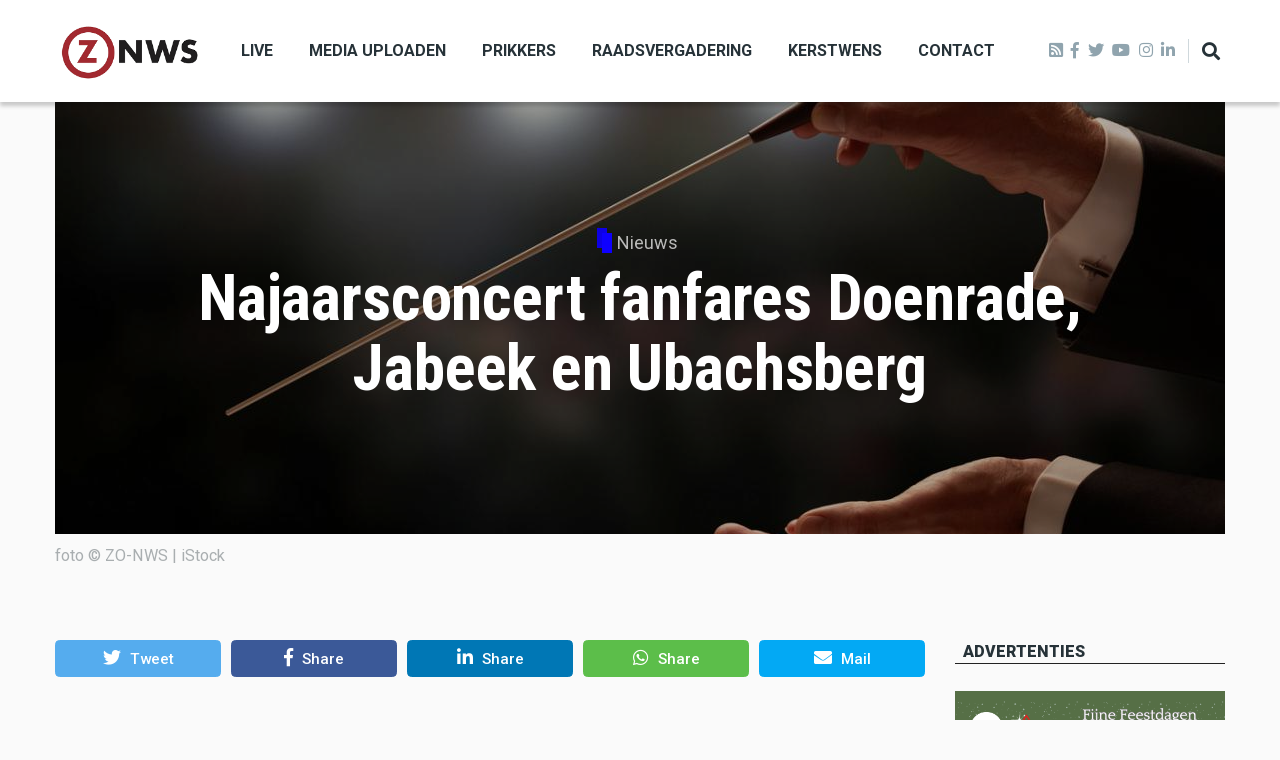

--- FILE ---
content_type: text/html; charset=UTF-8
request_url: https://zo-nws.nl/najaarsconcert-fanfares-doenrade-jabeek-en-ubachsberg
body_size: 10138
content:
<!DOCTYPE html>
<html lang="en" dir="ltr" prefix="content: http://purl.org/rss/1.0/modules/content/  dc: http://purl.org/dc/terms/  foaf: http://xmlns.com/foaf/0.1/  og: http://ogp.me/ns#  rdfs: http://www.w3.org/2000/01/rdf-schema#  schema: http://schema.org/  sioc: http://rdfs.org/sioc/ns#  sioct: http://rdfs.org/sioc/types#  skos: http://www.w3.org/2004/02/skos/core#  xsd: http://www.w3.org/2001/XMLSchema# ">
  <head>
    <meta charset="utf-8" />
<script async src="https://www.googletagmanager.com/gtag/js?id=G-LR092JC9VB"></script>
<script>window.dataLayer = window.dataLayer || [];function gtag(){dataLayer.push(arguments)};gtag("js", new Date());gtag("set", "developer_id.dMDhkMT", true);gtag("config", "G-LR092JC9VB", {"groups":"default","page_placeholder":"PLACEHOLDER_page_location"});</script>
<link rel="canonical" href="https://zo-nws.nl/node/62940" />
<meta name="robots" content="index, follow" />
<link rel="image_src" href="https://zo-nws.nl/sites/default/files/2022-01/dirigent_muziek_koor_orkest_istock-898581228.jpg" />
<meta name="description" content="Het gezamenlijke najaarsconcert wordt gehouden in Heerlerheide." />
<meta name="keywords" content="jabeek, doenrade, concert" />
<meta property="og:site_name" content="ZO-NWS" />
<meta property="og:type" content="article" />
<meta property="og:url" content="https://zo-nws.nl/najaarsconcert-fanfares-doenrade-jabeek-en-ubachsberg" />
<meta property="og:title" content="Najaarsconcert fanfares Doenrade, Jabeek en Ubachsberg" />
<meta property="og:description" content="Het gezamenlijke najaarsconcert wordt gehouden in Heerlerheide." />
<meta property="og:image" content="https://zo-nws.nl/sites/default/files/styles/facebook/public/2022-01/dirigent_muziek_koor_orkest_istock-898581228.jpg?h=140710cd&amp;itok=6JiFy4PY" />
<meta property="og:image:type" content="image/jpeg" />
<meta property="og:image:width" content="1200" />
<meta property="og:image:height" content="630" />
<meta property="og:updated_time" content="2022-10-31T11:23:30+01:00" />
<meta property="article:tag" content="jabeek" />
<meta property="article:tag" content="doenrade" />
<meta property="article:tag" content="concert" />
<meta property="article:published_time" content="2022-10-31T10:55:11+01:00" />
<meta property="article:modified_time" content="2022-10-31T11:23:30+01:00" />
<meta name="twitter:card" content="summary_large_image" />
<meta name="twitter:description" content="Het gezamenlijke najaarsconcert wordt gehouden in Heerlerheide." />
<meta name="twitter:title" content="Najaarsconcert fanfares Doenrade, Jabeek en Ubachsberg" />
<meta name="twitter:url" content="https://zo-nws.nl/najaarsconcert-fanfares-doenrade-jabeek-en-ubachsberg" />
<meta name="twitter:image:height" content="512" />
<meta name="twitter:image:width" content="1024" />
<meta name="twitter:image" content="https://zo-nws.nl/sites/default/files/styles/twitter/public/2022-01/dirigent_muziek_koor_orkest_istock-898581228.jpg?h=140710cd&amp;itok=BQ7UFCLV" />
<meta name="Generator" content="Drupal 9 (https://www.drupal.org)" />
<meta name="MobileOptimized" content="width" />
<meta name="HandheldFriendly" content="true" />
<meta name="viewport" content="width=device-width, initial-scale=1, shrink-to-fit=no" />
<meta http-equiv="X-UA-Compatible" content="IE=Edge" />
<link rel="icon" href="/core/misc/favicon.ico" type="image/jpeg" />

    <title>Najaarsconcert fanfares Doenrade, Jabeek en Ubachsberg | ZO-NWS</title>
    <link rel="stylesheet" media="all" href="/core/themes/stable/css/system/components/ajax-progress.module.css?t71l89" />
<link rel="stylesheet" media="all" href="/core/themes/stable/css/system/components/align.module.css?t71l89" />
<link rel="stylesheet" media="all" href="/core/themes/stable/css/system/components/autocomplete-loading.module.css?t71l89" />
<link rel="stylesheet" media="all" href="/core/themes/stable/css/system/components/fieldgroup.module.css?t71l89" />
<link rel="stylesheet" media="all" href="/core/themes/stable/css/system/components/container-inline.module.css?t71l89" />
<link rel="stylesheet" media="all" href="/core/themes/stable/css/system/components/clearfix.module.css?t71l89" />
<link rel="stylesheet" media="all" href="/core/themes/stable/css/system/components/details.module.css?t71l89" />
<link rel="stylesheet" media="all" href="/core/themes/stable/css/system/components/hidden.module.css?t71l89" />
<link rel="stylesheet" media="all" href="/core/themes/stable/css/system/components/item-list.module.css?t71l89" />
<link rel="stylesheet" media="all" href="/core/themes/stable/css/system/components/js.module.css?t71l89" />
<link rel="stylesheet" media="all" href="/core/themes/stable/css/system/components/nowrap.module.css?t71l89" />
<link rel="stylesheet" media="all" href="/core/themes/stable/css/system/components/position-container.module.css?t71l89" />
<link rel="stylesheet" media="all" href="/core/themes/stable/css/system/components/progress.module.css?t71l89" />
<link rel="stylesheet" media="all" href="/core/themes/stable/css/system/components/reset-appearance.module.css?t71l89" />
<link rel="stylesheet" media="all" href="/core/themes/stable/css/system/components/resize.module.css?t71l89" />
<link rel="stylesheet" media="all" href="/core/themes/stable/css/system/components/sticky-header.module.css?t71l89" />
<link rel="stylesheet" media="all" href="/core/themes/stable/css/system/components/system-status-counter.css?t71l89" />
<link rel="stylesheet" media="all" href="/core/themes/stable/css/system/components/system-status-report-counters.css?t71l89" />
<link rel="stylesheet" media="all" href="/core/themes/stable/css/system/components/system-status-report-general-info.css?t71l89" />
<link rel="stylesheet" media="all" href="/core/themes/stable/css/system/components/tabledrag.module.css?t71l89" />
<link rel="stylesheet" media="all" href="/core/themes/stable/css/system/components/tablesort.module.css?t71l89" />
<link rel="stylesheet" media="all" href="/core/themes/stable/css/system/components/tree-child.module.css?t71l89" />
<link rel="stylesheet" media="all" href="/modules/contrib/poll/css/poll.base.css?t71l89" />
<link rel="stylesheet" media="all" href="/modules/contrib/poll/css/poll.theme.css?t71l89" />
<link rel="stylesheet" media="all" href="/core/themes/stable/css/views/views.module.css?t71l89" />
<link rel="stylesheet" media="all" href="/modules/custom/themag_layouts/assets/css/section.css?t71l89" />
<link rel="stylesheet" media="all" href="/modules/custom/themag_layouts/assets/css/onecol-section.css?t71l89" />
<link rel="stylesheet" media="all" href="/modules/custom/themag_layouts/assets/css/twocol-section.css?t71l89" />
<link rel="stylesheet" media="all" href="/modules/contrib/paragraphs/css/paragraphs.unpublished.css?t71l89" />
<link rel="stylesheet" media="all" href="/core/themes/stable/css/core/assets/vendor/normalize-css/normalize.css?t71l89" />
<link rel="stylesheet" media="all" href="/core/themes/stable/css/core/normalize-fixes.css?t71l89" />
<link rel="stylesheet" media="all" href="https://use.fontawesome.com/releases/v5.7.1/css/all.css" />
<link rel="stylesheet" media="all" href="https://use.fontawesome.com/releases/v5.7.1/css/v4-shims.css" />
<link rel="stylesheet" media="all" href="https://fonts.googleapis.com/css?family=Roboto+Condensed:300,400,700|Roboto:300,300i,400,400i,500,500i,700,700i,900&amp;amp;subset=cyrillic,greek" />
<link rel="stylesheet" media="all" href="/core/themes/classy/css/components/action-links.css?t71l89" />
<link rel="stylesheet" media="all" href="/core/themes/classy/css/components/collapse-processed.css?t71l89" />
<link rel="stylesheet" media="all" href="/core/themes/classy/css/components/container-inline.css?t71l89" />
<link rel="stylesheet" media="all" href="/core/themes/classy/css/components/form.css?t71l89" />
<link rel="stylesheet" media="all" href="/core/themes/classy/css/components/inline-form.css?t71l89" />
<link rel="stylesheet" media="all" href="/core/themes/classy/css/components/tabledrag.css?t71l89" />
<link rel="stylesheet" media="all" href="/core/themes/classy/css/components/tableselect.css?t71l89" />
<link rel="stylesheet" media="all" href="/core/themes/classy/css/components/tablesort.css?t71l89" />
<link rel="stylesheet" media="all" href="/core/themes/classy/css/components/ui-dialog.css?t71l89" />
<link rel="stylesheet" media="all" href="/core/themes/classy/css/components/node.css?t71l89" />
<link rel="stylesheet" media="all" href="/themes/custom/themag/assets/css/themag.css?t71l89" />
<link rel="stylesheet" media="all" href="/themes/custom/themag_st/assets/css/subtheme.css?t71l89" />
<link rel="stylesheet" media="all" href="//code.jquery.com/ui/1.12.1/themes/base/jquery-ui.css" />
<link rel="stylesheet" media="all" href="/themes/custom/themag/assets/css/components/modules/we-megamenu.css?t71l89" />

    

    
  </head>
  <body class="path-node page-node-type-article">
  
          <a href="#main-content" class="visually-hidden focusable skip-link">
      Skip to main content
    </a>

        <div id="top"></div>

    
      <div class="dialog-off-canvas-main-canvas" data-off-canvas-main-canvas>
    <div class="layout-builder-powered-page">
    
<div class="header-container header-container--header-a js-page-header">
      
<header class="header header--header-a">

  <div class="header__container-wrapper--header__main js-sticky-header-element">
    <div class="header__container header__container--boxed">
      <div class="header__main">
        <div class="header__main__left">
            <div class="region region-logo">
    
<div id="block-themag-st-sitebranding-3" class="block block--system block--region-logo block--system-branding-block">
  
      
        <a href="/" rel="home" class="site-logo">
      <img src="/%3A/logo%20zonws.png" alt="Home" />
    </a>
      </div>

  </div>

            <div class="region region-header-primary-menu">
    
<div id="block-mainnavigation-2" class="block block--we-megamenu block--region-header-primary-menu block--we-megamenu-block:main">
  
      
      <div class="block__content"><div class="region-we-mega-menu">
	<a class="navbar-toggle collapsed">
	    <span class="icon-bar"></span>
	    <span class="icon-bar"></span>
	    <span class="icon-bar"></span>
	</a>
	<nav  class="main navbar navbar-default navbar-we-mega-menu hover-action" data-menu-name="main" data-block-theme="themag_st" data-style="Default" data-animation="None" data-delay="" data-duration="" data-autoarrow="" data-alwayshowsubmenu="" data-action="hover" data-mobile-collapse="0">
	  <div class="container-fluid">
	    <ul  class="we-mega-menu-ul nav nav-tabs">
  <li  class="we-mega-menu-li" data-level="0" data-element-type="we-mega-menu-li" description="" data-id="f691238c-6fb9-4e8a-92f1-cdfce56bf63e" data-submenu="0" hide-sub-when-collapse="0">
      <a class="we-mega-menu-li" title="" href="/live" target="">
      Live    </a>
    
</li><li  class="we-mega-menu-li" data-level="0" data-element-type="we-mega-menu-li" description="" data-id="b088ae38-e00a-4c27-97f4-2f407de03379" data-submenu="0" hide-sub-when-collapse="0">
      <a class="we-mega-menu-li" title="" href="/media-uploaden" target="">
      Media uploaden    </a>
    
</li><li  class="we-mega-menu-li" data-level="0" data-element-type="we-mega-menu-li" description="" data-id="d070ab56-5643-4aa7-8d76-fa9a66f6cad7" data-submenu="0" hide-sub-when-collapse="0">
      <a class="we-mega-menu-li" title="" href="/prikkers" target="">
      Prikkers    </a>
    
</li><li  class="we-mega-menu-li" data-level="0" data-element-type="we-mega-menu-li" description="" data-id="34ca6d0b-b980-4fb2-9e1b-1aac76427d87" data-submenu="0" hide-sub-when-collapse="0">
      <a class="we-mega-menu-li" title="" href="/raadsvergadering" target="">
      Raadsvergadering    </a>
    
</li><li  class="we-mega-menu-li" data-level="0" data-element-type="we-mega-menu-li" description="" data-id="2a90cd34-4afd-42a3-b45d-af6b1a5f2179" data-submenu="0" hide-sub-when-collapse="0">
      <a class="we-mega-menu-li" title="" href="/kerstwens" target="">
      Kerstwens    </a>
    
</li><li  class="we-mega-menu-li" data-level="0" data-element-type="we-mega-menu-li" description="" data-id="bc90acc3-cc7b-4e05-9ed4-548d4c4a43be" data-submenu="0" hide-sub-when-collapse="0">
      <a class="we-mega-menu-li" title="" href="/contact" target="">
      Contact    </a>
    
</li>
</ul>
	  </div>
	</nav>
</div></div>
  </div>

  </div>

        </div>
        <div class="header__main__right">
          
<div class="header__social-menu">
	<a class="rss" href="http://zo-nws.nl/rss.xml" target="_blank">
      <i class="fas fa-rss-square"></i>
  	</a>
      <a class="facebook" href="https://www.facebook.com/ZONWS/" target="_blank">
      <i class="fab fa-facebook-f"></i>
          </a>
      <a class="twitter" href="https://twitter.com/ZO_NWS" target="_blank">
      <i class="fab fa-twitter"></i>
          </a>
      <a class="youtube" href="https://youtube.com/LOOtelevisie" target="_blank">
      <i class="fab fa-youtube"></i>
          </a>
      <a class="instagram" href="https://www.instagram.com/zo_nws/" target="_blank">
      <i class="fab fa-instagram"></i>
          </a>
      <a class="linked-in" href="https://www.linkedin.com/in/lootv/detail/recent-activity/" target="_blank">
      <i class="fab fa-linkedin-in"></i>
          </a>
  </div>
          
<div class="header__user-nav">
  <div class="d-flex">
    
                  <button class="header__toggleable-button js-toggle-search">
          <i class="fas fa-search"></i>
        </button>
          
      </div>

  <button class="header__toggleable-button toggle-offcanvas-sidebar js-toggle-offcanvas-sidebar">
    <i class="fas fa-bars"></i>
  </button>
</div>
        </div>
      </div>
    </div>
    

  <div class="region region-search">
    <div class="container">
      <div class="row">
        <div class="col-12">

<div class="search-block-form block block--search block--region-search block--search-form-block block-search" data-drupal-selector="search-block-form" id="block-searchform-2" role="search">
  
    
      <div class="block-content"><form action="/search/node" method="get" id="search-block-form" accept-charset="UTF-8">
  <div class="js-form-item form-item js-form-type-search form-type-search js-form-item-keys form-item-keys form-no-label">
      <label for="edit-keys" class="visually-hidden">Search</label>
        <input title="Enter the terms you wish to search for." placeholder="Typ hier wat u wilt zoeken." data-drupal-selector="edit-keys" type="search" id="edit-keys" name="keys" value="" size="15" maxlength="128" class="form-search" />

        </div>
<div data-drupal-selector="edit-actions" class="form-actions js-form-wrapper form-wrapper" id="edit-actions"><input data-drupal-selector="edit-submit" type="submit" id="edit-submit" value="Zoeken" class="button js-form-submit form-submit" />
</div>

</form>
</div>
  </div>
</div>
      </div>
    </div>
  </div>


  </div>

</header>
  </div>
    

  <div class="region region--offcanvas-sidebar">
    <div id="offcanvas-sidebar" class="sidr" style="display: none;">
      <nav role="navigation" aria-labelledby="block-themag-st-mainnavigation-3-menu" id="block-themag-st-mainnavigation-3" class="block block--system block--region-offcanvas-sidebar block--system-menu-block:main block-menu navigation menu--main">
            
  <h2 class="block__title visually-hidden" id="block-themag-st-mainnavigation-3-menu">Main navigation</h2>
  

        
              <ul class="menu">
                    <li class="menu-item">
        <a href="/live" data-drupal-link-system-path="node/82">Live</a>
              </li>
                <li class="menu-item">
        <a href="/media-uploaden" data-drupal-link-system-path="node/88">Media uploaden</a>
              </li>
                <li class="menu-item">
        <a href="/prikkers" data-drupal-link-system-path="node/127">Prikkers</a>
              </li>
                <li class="menu-item">
        <a href="/raadsvergadering" data-drupal-link-system-path="node/119">Raadsvergadering</a>
              </li>
                <li class="menu-item">
        <a href="/kerstwens" data-drupal-link-system-path="node/59915">Kerstwens</a>
              </li>
                <li class="menu-item">
        <a href="/contact" data-drupal-link-system-path="node/83">Contact</a>
              </li>
        </ul>
  


  </nav>

    </div>
  </div>
  <div class="offcanvas-sidebar-overlay"></div>


    
      <div class="region region-content">
    <div data-drupal-messages-fallback class="hidden"></div>
<div id="block-themag-st-content" class="block block--system block--region-content block--system-main-block">
  
      
      <div class="block__content">
<article data-history-node-id="62940" role="article" about="/najaarsconcert-fanfares-doenrade-jabeek-en-ubachsberg" class="node node--type-article node--promoted node--view-mode-full">

  
    

  
  <div class="node__content">
    
  <div  class="themag-layout themag-layout--onecol-section themag-layout--onecol-section--12 themag-layout--my-default">
    <div  class="container">
      <div  class="row">
                  <div  class="themag-layout__region themag-layout__region--first">
            <div>
<div class="views-element-container block block--views block--views-block:mg-article-headers-block-2">
  
      
      <div class="block__content"><div><div class="art2-header view view-mg-article-headers view-id-mg_article_headers view-display-id-block_2 js-view-dom-id-337e05bea9ba6607e27ecaf696e1a03c2f6b1ce88c9f0e4d8b387a146d4d57f3">
  
    
      
      <div class="view-content">
          <div class="views-row"><header class="article-header article-header--layout-2">
  <div class="article-header__content">

    <div class="article-header__channel">
      <div class="channel channel--white">
        <div class="channel__icon" data-background data-color="rgb(14,0,255)"></div>
        <div class="channel__label"><a href="/nieuws" hreflang="en">Nieuws</a></div>
      </div>
    </div>

    <div class="article-header__title">
      <h1 class="article-title article-title--large article-title--white">Najaarsconcert fanfares Doenrade, Jabeek en Ubachsberg</h1>
    </div>

  </div>
<img src="/sites/default/files/styles/article_2_header_1170x530px/public/2022-01/dirigent_muziek_koor_orkest_istock-898581228.jpg?itok=6VVjx2OE" />
</header>

  <figure class="media-image view-mode-default">
    
            <div class="field field--name-field-image field--type-image field--label-hidden field__item">  <img loading="lazy" src="/sites/default/files/2022-01/dirigent_muziek_koor_orkest_istock-898581228.jpg" width="1254" height="836" alt="" typeof="foaf:Image" class="img-fluid" />

</div>
      
    
          <figcaption>
            <div class="field field--name-field-description field--type-string-long field--label-hidden field__item">foto © ZO-NWS | iStock</div>
      </figcaption>
      </figure>
</div>

    </div>
  
          </div>
</div>
</div>
  </div>
</div>
          </div>
              </div>
    </div>
  </div>


  <div  class="themag-layout themag-layout--twocol-section themag-layout--twocol-section--9-3 themag-layout--my-default content-secion-builder">
    <div  class="container">
      <div  class="row">
                  <div  class="themag-layout__region themag-layout__region--first">
            <div>
<div class="block block--shariff block--shariff-block">
  
      
      <div class="block__content"><div class="shariff"   data-services="[&quot;twitter&quot;,&quot;facebook&quot;,&quot;linkedin&quot;,&quot;whatsapp&quot;,&quot;mail&quot;]" data-theme="colored" data-css="complete" data-orientation="horizontal" data-mail-url="mailto:" data-lang="en">
    
        
</div>
</div>
  </div>

<div class="views-element-container block block--views block--views-block:mg-article-authored-info-block-1">
  
      
      <div class="block__content"><div><div class="view view-mg-article-authored-info view-id-mg_article_authored_info view-display-id-block_1 js-view-dom-id-165bfc63c72ec23a4f475874f7918ae5e9273056e983eea2b5cf3eb75494ac8a">
  
    
      
      <div class="view-content">
          <div class="views-row"><div class="views-field views-field-user-picture"><div class="field-content">  <a href="/erwin-scheren" hreflang="en"><img loading="lazy" src="/sites/default/files/styles/mg_user_profile_picture_thumbnail/public/pictures/2023-05/logo%20ZO-nws_3.png?h=85c3590e&amp;itok=45YEsZ9N" width="60" height="60" alt="" typeof="foaf:Image" class="img-fluid" />

</a>
</div></div></div>

    </div>
  
          </div>
</div>
</div>
  </div>

<div class="block block--layout-builder block--field-block:node:article:uid">
  
      
      <div class="block__content"><span class="field field--name-uid field--type-entity-reference field--label-hidden"><a title="View user profile." href="/erwin-scheren" lang="" about="/erwin-scheren" typeof="schema:Person" property="schema:name" datatype="" class="username">Erwin Scheren</a></span>
</div>
  </div>

<div class="block block--layout-builder block--field-block:node:article:created">
  
      
      <div class="block__content"><span class="field field--name-created field--type-created field--label-hidden">Gepubliceerd op 31/10/2022 om 10:55</span>
</div>
  </div>

<div class="block block--layout-builder block--field-block:node:article:changed">
  
      
      <div class="block__content">
            <div class="field field--name-changed field--type-changed field--label-hidden field__item">Laatst bewerkt op 31/10/2022 om 11:23</div>
      </div>
  </div>

<div class="block block--layout-builder block--field-block:node:article:field-paragraphs">
  
      
      <div class="block__content">
      <div class="field field--name-field-paragraphs field--type-entity-reference-revisions field--label-hidden field__items">
              <div class="field__item">  <div class="paragraph paragraph--type--text paragraph--view-mode--default">
          
            <div class="clearfix text-formatted field field--name-field-text field--type-text-long field--label-hidden field__item"><p><strong>De fanfares uit Doenrade, Jabeek en Ubachsberg geven op vrijdag 4 november een najaarsconcert in Heerlerheide. Het concert begint om 20.00 uur en vindt plaats in het Corneliushuis.</strong></p>

<p>De muzikanten van fanfare St. Cecilia Ubachsberg bijten het spits af van het concert dat om 20.00 uur begint. Na de pauze kunnen de bezoekers genieten van het gevarieerde programma van de gecombineerde fanfare uit Jabeek en Doenrade.</p>

<p>Het concert is vrij toegankelijk en de zaal gaat al om 19.30 uur open.</p>
</div>
      
      </div>
</div>
          </div>
  </div>
  </div>

<div class="block block--layout-builder block--field-block:node:article:field-tags">
  
      
      <div class="block__content">
  <div class="field field--name-field-tags field--type-entity-reference field--label-inline clearfix">
    <div class="field__label">Tags</div>
          <div class="field__items">
              <div class="field__item"><a href="/tag/jabeek" hreflang="en">jabeek</a></div>
          <div class="field__item"><a href="/tag/doenrade" hreflang="en">doenrade</a></div>
          <div class="field__item"><a href="/tag/concert" hreflang="en">concert</a></div>
              </div>
      </div>
</div>
  </div>

<div class="views-element-container block block--views block--views-block:uitgebreide-advertentie-block-1">
  
      
      <div class="block__content"><div><div class="view view-uitgebreide-advertentie view-id-uitgebreide_advertentie view-display-id-block_1 js-view-dom-id-d1b4338aa651138fee83a3a894f89f84bf081333137eac912dd896db0e115955">
  
    
      
      <div class="view-content">
          <div class="views-row"><div class="views-field views-field-field-advertentie-type"><div class="field-content">  <div class="paragraph paragraph--type--image paragraph--view-mode--default">
          
            <div class="field field--name-field-image field--type-entity-reference field--label-hidden field__item">
  <figure class="media-image view-mode-default">
    
            <div class="field field--name-field-image field--type-image field--label-hidden field__item">  <img loading="lazy" src="/sites/default/files/2025-10/zwemles_odb_kabelkrant.jpg" width="1920" height="1080" alt="" typeof="foaf:Image" class="img-fluid" />

</div>
      
    
          <figcaption></figcaption>
      </figure>
</div>
      
      </div>
</div></div><div class="views-field views-field-nothing"><span class="field-content">Reclame</span></div></div>

    </div>
  
          </div>
</div>
</div>
  </div>

<div class="views-element-container block block--views block--views-block:herbruikbaar-tekstblok--block-1">
  
      
      <div class="block__content"><div><div class="view view-herbruikbaar-tekstblok- view-id-herbruikbaar_tekstblok_ view-display-id-block_1 js-view-dom-id-8f3e251e1e55c8ed3ef4eca461c44b848f2152b415fda949e96c5d177b089e05">
  
    
      
      <div class="view-content">
          <div class="views-row"><div class="views-field views-field-body"><div class="field-content"><p><strong>Meld u aan en doe mee in het ZO-NWS Parkstad Opiniepanel!<br />
Via het opiniepanel kunt u uw mening geven over allerlei actuele en relevante onderwerpen. ZO-NWS gebruikt uw meningen en adviezen voor journalistieke uitingen. Ook kunnen de uitkomsten van het panel gebruikt worden in onze radio- en televisie-uitzendingen. Iedereen die in de regio Parkstad Limburg woont en 18 jaar of ouder is, kan zich <a href="https://zo-nws.questionpro.com/opiniepanel">hier aanmelden</a>.</strong></p>

<p>-----</p>

<p>Heb jij een nieuwstip voor onze redactie of een opmerking?<br />
Stuur ons een e-mail of vul het <a href="https://www.zo-nws.nl/contact">contactformulier</a> in.</p>
</div></div></div>

    </div>
  
          </div>
</div>
</div>
  </div>
</div>
          </div>
        
                  <div  class="themag-layout__region themag-layout__region--second">
            <div>
<div class="views-element-container block block--views block--views-block:advertentie-view-block-1">
  
          <h2 class="block__title">
         <span class="title-text">Advertenties</span>
      </h2>
      
      <div class="block__content"><div><div class="view view-advertentie-view view-id-advertentie_view view-display-id-block_1 js-view-dom-id-df9f19305ad200dfa257a2284161d2b57386687217330bf23f4155f806add02b">
  
    
      
      <div class="view-content">
          <div class="views-row"><div class="views-field views-field-field-afbeelding"><div class="field-content"><a href="https://www.ops-advies.nl/makelaardij/" target="_blank">  <img loading="lazy" src="/sites/default/files/styles/medium_teaser_card/public/2025-12/Kerstwens_van%20oppen%202025_voor_website_ZoNws.png?h=09edcfa9&amp;itok=YBK3wujA" width="500" height="280" alt="kerstwens van oppen" typeof="foaf:Image" class="img-fluid" />


</a></div></div></div>
    <div class="views-row"><div class="views-field views-field-field-afbeelding"><div class="field-content"><a href="https://www.deruijtermakelaardij.nu" target="_blank">  <img loading="lazy" src="/sites/default/files/styles/medium_teaser_card/public/2025-08/Reclame%20website%20de%20Ruiter%20augustus.jpg?h=d1cb525d&amp;itok=7Qm4h2_o" width="500" height="280" alt="Reclame website de Ruiter augustus 2025" typeof="foaf:Image" class="img-fluid" />


</a></div></div></div>
    <div class="views-row"><div class="views-field views-field-field-afbeelding"><div class="field-content"><a href="https://apps.appmachine.com/lootv" target="_blank">  <img loading="lazy" src="/sites/default/files/styles/medium_teaser_card/public/2020-12/ZO-NWS%20app%20met%20text.png?h=f34a850b&amp;itok=0iPl4zFt" width="500" height="280" alt="zo-nws app" typeof="foaf:Image" class="img-fluid" />


</a></div></div></div>

    </div>
  
          </div>
</div>
</div>
  </div>
</div>
          </div>
              </div>
    </div>
  </div>


  <div  class="themag-layout themag-layout--onecol-section themag-layout--onecol-section--12 themag-layout--my-default">
    <div  class="container">
      <div  class="row">
                  <div  class="themag-layout__region themag-layout__region--first">
            <div>
<div class="views-element-container block block--views block--views-block:mg-content-related-by-tags-block-1">
  
          <h2 class="block__title">
         <span class="title-text">Gerelateerd</span>
      </h2>
      
      <div class="block__content"><div><div class="view view-mg-content-related-by-tags view-id-mg_content_related_by_tags view-display-id-block_1 js-view-dom-id-641d5f312374564a4610429d040a2fe1c5fdc70cf8fd2928b6ae17dba0415874">
  
    
      
      <div class="view-content">
      <div class="list">
  
  <ul>

          <li>
<article data-history-node-id="72430" role="article" about="/brand-onder-motorkap-maakt-einde-aan-autorit" class="teaser--item teaser--small-item teaser">

          <div class="teaser__media">
      <div class="position-relative">
                          <div class="image teaser__image">
            <a href="/brand-onder-motorkap-maakt-einde-aan-autorit">
              
            <div class="field field--name-field-teaser-media field--type-entity-reference field--label-hidden field__item">
            <div class="field field--name-field-image field--type-image field--label-hidden field__item">    <picture>
                  <source srcset="/sites/default/files/styles/small_teaser_item/public/2021-02/20210206%20autobrand%20ganzepool1.jpg?h=d1cb525d&amp;itok=KBhH7r4z 1x" media="all and (min-width: 768px)" type="image/jpeg"/>
              <source srcset="/sites/default/files/styles/small_teaser_item_mobile/public/2021-02/20210206%20autobrand%20ganzepool1.jpg?h=d1cb525d&amp;itok=XhVrLbdA 1x" type="image/jpeg"/>
                  <img src="/sites/default/files/styles/small_teaser_item/public/2021-02/20210206%20autobrand%20ganzepool1.jpg?h=d1cb525d&amp;itok=KBhH7r4z" alt="" typeof="foaf:Image" class="img-fluid" />

  </picture>

</div>
      </div>
      
            </a>
          </div>
              </div>
    </div>
  
      <div class="teaser__content">
      
                                  <header>
                                          <div class="channel teaser__channel">
                  

            <div class="field field--name-field-channel field--type-entity-reference field--label-hidden field__item">
        <i style="background-color: #0E00FF;
                  opacity: 1">
        </i>
        <a href="/nieuws" hreflang="en">Nieuws</a>
      </div>
      
                </div>
                                                    
              <h2 class="teaser__headline">
                <a href="/brand-onder-motorkap-maakt-einde-aan-autorit"><span class="field field--name-title field--type-string field--label-hidden">Brand onder motorkap maakt einde aan autorit</span>
</a>
              </h2>
              
                      </header>
        
                                                            <footer class="teaser__authored">
                                                      <span class="date">22 Dec 2025</span>
                                                                </footer>
                              
                                  <div class="teaser__body">
            
          </div>
                  </div>
  </article>
</li>
          <li>
<article data-history-node-id="72410" role="article" about="/nieuwjaarsconcert-kso-kerkrade" class="teaser--item teaser--small-item teaser">

          <div class="teaser__media">
      <div class="position-relative">
                          <div class="image teaser__image">
            <a href="/nieuwjaarsconcert-kso-kerkrade">
              
            <div class="field field--name-field-teaser-media field--type-entity-reference field--label-hidden field__item">
            <div class="field field--name-field-image field--type-image field--label-hidden field__item">    <picture>
                  <source srcset="/sites/default/files/styles/small_teaser_item/public/2022-09/muziek_istock-679784008.jpg?h=119335f7&amp;itok=as734JRE 1x" media="all and (min-width: 768px)" type="image/jpeg"/>
              <source srcset="/sites/default/files/styles/small_teaser_item_mobile/public/2022-09/muziek_istock-679784008.jpg?h=119335f7&amp;itok=C7GLW4Q6 1x" type="image/jpeg"/>
                  <img src="/sites/default/files/styles/small_teaser_item/public/2022-09/muziek_istock-679784008.jpg?h=119335f7&amp;itok=as734JRE" alt="" typeof="foaf:Image" class="img-fluid" />

  </picture>

</div>
      </div>
      
            </a>
          </div>
              </div>
    </div>
  
      <div class="teaser__content">
      
                                  <header>
                                          <div class="channel teaser__channel">
                  

            <div class="field field--name-field-channel field--type-entity-reference field--label-hidden field__item">
        <i style="background-color: #0E00FF;
                  opacity: 1">
        </i>
        <a href="/nieuws" hreflang="en">Nieuws</a>
      </div>
      
                </div>
                                                    
              <h2 class="teaser__headline">
                <a href="/nieuwjaarsconcert-kso-kerkrade"><span class="field field--name-title field--type-string field--label-hidden">Nieuwjaarsconcert KSO Kerkrade</span>
</a>
              </h2>
              
                      </header>
        
                                                            <footer class="teaser__authored">
                                                      <span class="date">18 Dec 2025</span>
                                                                </footer>
                              
                                  <div class="teaser__body">
            
          </div>
                  </div>
  </article>
</li>
          <li>
<article data-history-node-id="72372" role="article" about="/sfeerconcerten-op-ns-stations-heerlen-en-sittard" class="teaser--item teaser--small-item teaser">

          <div class="teaser__media">
      <div class="position-relative">
                          <div class="image teaser__image">
            <a href="/sfeerconcerten-op-ns-stations-heerlen-en-sittard">
              
            <div class="field field--name-field-teaser-media field--type-entity-reference field--label-hidden field__item">
            <div class="field field--name-field-image field--type-image field--label-hidden field__item">    <picture>
                  <source srcset="/sites/default/files/styles/small_teaser_item/public/2022-11/istock-1032463696.jpg?h=b1a91ebe&amp;itok=JwKnG5Do 1x" media="all and (min-width: 768px)" type="image/jpeg"/>
              <source srcset="/sites/default/files/styles/small_teaser_item_mobile/public/2022-11/istock-1032463696.jpg?h=b1a91ebe&amp;itok=2qQdIaZM 1x" type="image/jpeg"/>
                  <img src="/sites/default/files/styles/small_teaser_item/public/2022-11/istock-1032463696.jpg?h=b1a91ebe&amp;itok=JwKnG5Do" alt="" typeof="foaf:Image" class="img-fluid" />

  </picture>

</div>
      </div>
      
            </a>
          </div>
              </div>
    </div>
  
      <div class="teaser__content">
      
                                  <header>
                                          <div class="channel teaser__channel">
                  

            <div class="field field--name-field-channel field--type-entity-reference field--label-hidden field__item">
        <i style="background-color: #0E00FF;
                  opacity: 1">
        </i>
        <a href="/nieuws" hreflang="en">Nieuws</a>
      </div>
      
                </div>
                                                    
              <h2 class="teaser__headline">
                <a href="/sfeerconcerten-op-ns-stations-heerlen-en-sittard"><span class="field field--name-title field--type-string field--label-hidden">Sfeerconcerten op NS-stations Heerlen en Sittard</span>
</a>
              </h2>
              
                      </header>
        
                                                            <footer class="teaser__authored">
                                                      <span class="date">12 Dec 2025</span>
                                                                </footer>
                              
                                  <div class="teaser__body">
            
          </div>
                  </div>
  </article>
</li>
    
  </ul>

</div>

    </div>
  
          </div>
</div>
</div>
  </div>
</div>
          </div>
              </div>
    </div>
  </div>


  </div>

</article>
</div>
  </div>

  </div>

  <footer class="page-footer">
  <div class="footer-wrapper">
    <div class="container">
      <div class="row">
        <div class="col-12 col-lg-4 mb-4 mb-lg-0">  <div class="region region-footer-first">
    
<div id="block-sitebranding" class="block block--system block--region-footer-first block--system-branding-block">
  
      
        <a href="/" rel="home" class="site-logo">
      <img src="/%3A/logo%20zonws.png" alt="Home" />
    </a>
      </div>

<div id="block-themag-st-shortaboutus-2" class="block block--block-content block--region-footer-first block--block-content:7220b7e7-3ead-421a-b249-d9279bcadfc2">
  
      
      <div class="block__content">
            <div class="clearfix text-formatted field field--name-body field--type-text-with-summary field--label-hidden field__item"><p>ZO-NWS is dè streekomroep voor de regio Parkstad Limburg. De uitzendingen zijn in heel Zuid-Limburg te zien via Ziggo en de diverse glasvezel-aanbieders. Ook is de publieke omroep te volgen via internet en sociale media.</p>

<p><a href="https://www.zo-nws.nl/missie-en-visie">Missie en visie</a><br /><a href="https://www.zo-nws.nl/de-redactie">De redactie</a><br /><a href="https://zo-nws.nl/klachten">Klachtenprocedure</a><br /><a href="https://www.zo-nws.nl/privacy-beleid">Privacybeleid</a></p>
</div>
      </div>
  </div>

  </div>
</div>
        <div class="col-12 col-lg-4 mb-4 mb-lg-0">  <div class="region region-footer-second">
    
<div class="views-element-container block block--views block--region-footer-second block--views-block:content-recent-block-1" id="block-themag-st-views-block-content-recent-block-1-2">
  
          <h2 class="block__title">
         <span class="title-text">Laatste nieuws</span>
      </h2>
      
      <div class="block__content"><div><div class="view view-content-recent view-id-content_recent view-display-id-block_1 js-view-dom-id-5954e720c19fe59d74260e42234f7c83596c5b051f9c38c8503e658b813eaf97">
  
    
      
      <div class="view-content">
      <div class="list list--tiny">
  
  <ul>

          <li>
<article data-history-node-id="72445" role="article" about="/220-brunssummers-bij-kerstdiner-kom-op-de-kerst" class="teaser--item teaser--tiny-item teaser">

          <div class="teaser__media">
      <div class="position-relative">
                          <div class="image teaser__image">
            <a href="/220-brunssummers-bij-kerstdiner-kom-op-de-kerst">
              
            <div class="field field--name-field-teaser-media field--type-entity-reference field--label-hidden field__item">
            <div class="field field--name-field-image field--type-image field--label-hidden field__item">  <img loading="lazy" src="/sites/default/files/styles/tiny_teaser_item/public/2025-12/kom_op_de_kerst_2025_fot_gemeente_brunssum.jpg?h=4e9a63de&amp;itok=jkrlcuzw" width="140" height="79" alt="" typeof="foaf:Image" class="img-fluid" />


</div>
      </div>
      
            </a>
          </div>
              </div>
    </div>
  
      <div class="teaser__content">
      
                                  <header>
                                                                
              <h2 class="teaser__headline">
                <a href="/220-brunssummers-bij-kerstdiner-kom-op-de-kerst"><span class="field field--name-title field--type-string field--label-hidden">220 Brunssummers bij kerstdiner Kom op de Kerst</span>
</a>
              </h2>
              
                      </header>
        
                                                            <footer class="teaser__authored">
                                                      <span class="date">23 Dec 2025</span>
                                                                </footer>
                              
                                  <div class="teaser__body">
            
          </div>
                  </div>
  </article>
</li>
          <li>
<article data-history-node-id="72444" role="article" about="/al-veel-claims-bij-mijnschadeloket-ingediend" class="teaser--item teaser--tiny-item teaser">

          <div class="teaser__media">
      <div class="position-relative">
                          <div class="image teaser__image">
            <a href="/al-veel-claims-bij-mijnschadeloket-ingediend">
              
            <div class="field field--name-field-teaser-media field--type-entity-reference field--label-hidden field__item">
            <div class="field field--name-field-image field--type-image field--label-hidden field__item">  <img loading="lazy" src="/sites/default/files/styles/tiny_teaser_item/public/2022-03/istock-1292632330.jpg?h=119335f7&amp;itok=iYsOHwYM" width="140" height="79" alt="" typeof="foaf:Image" class="img-fluid" />


</div>
      </div>
      
            </a>
          </div>
              </div>
    </div>
  
      <div class="teaser__content">
      
                                  <header>
                                                                
              <h2 class="teaser__headline">
                <a href="/al-veel-claims-bij-mijnschadeloket-ingediend"><span class="field field--name-title field--type-string field--label-hidden">Al veel claims bij mijnschadeloket ingediend</span>
</a>
              </h2>
              
                      </header>
        
                                                            <footer class="teaser__authored">
                                                      <span class="date">23 Dec 2025</span>
                                                                </footer>
                              
                                  <div class="teaser__body">
            
          </div>
                  </div>
  </article>
</li>
          <li>
<article data-history-node-id="72443" role="article" about="/geen-sprake-van-misdrijf-bij-dood-landgravenaar" class="teaser--item teaser--tiny-item teaser">

          <div class="teaser__media">
      <div class="position-relative">
                          <div class="image teaser__image">
            <a href="/geen-sprake-van-misdrijf-bij-dood-landgravenaar">
              
            <div class="field field--name-field-teaser-media field--type-entity-reference field--label-hidden field__item">
            <div class="field field--name-field-image field--type-image field--label-hidden field__item">  <img loading="lazy" src="/sites/default/files/styles/tiny_teaser_item/public/2025-07/politie_istock-1408450647.jpg?h=119335f7&amp;itok=vr99bMsg" width="140" height="79" alt="" typeof="foaf:Image" class="img-fluid" />


</div>
      </div>
      
            </a>
          </div>
              </div>
    </div>
  
      <div class="teaser__content">
      
                                  <header>
                                                                
              <h2 class="teaser__headline">
                <a href="/geen-sprake-van-misdrijf-bij-dood-landgravenaar"><span class="field field--name-title field--type-string field--label-hidden">Geen sprake van misdrijf bij dood Landgravenaar</span>
</a>
              </h2>
              
                      </header>
        
                                                            <footer class="teaser__authored">
                                                      <span class="date">23 Dec 2025</span>
                                                                </footer>
                              
                                  <div class="teaser__body">
            
          </div>
                  </div>
  </article>
</li>
    
  </ul>

</div>

    </div>
  
          </div>
</div>
</div>
  </div>

  </div>
</div>
        <div class="col-12 col-lg-4">  <div class="region region-footer-third">
    
<div class="views-element-container block block--views block--region-footer-third block--views-block:mg-popular-tags-block-1" id="block-themag-st-views-block-mg-popular-tags-block-1-2">
  
          <h2 class="block__title">
         <span class="title-text">Populaire tags</span>
      </h2>
      
      <div class="block__content"><div><div class="tag-list view view-mg-popular-tags view-id-mg_popular_tags view-display-id-block_1 js-view-dom-id-e426312bc632b087c9b285713f8e7e9ab97d1b8f3e8418c54a86497a5cec58d0">
  
    
      
      <div class="view-content">
      <div>
  
  <ul class="list-unstyled">

          <li><div class="views-field views-field-name"><span class="field-content"><a href="/tag/brunssum" hreflang="en">brunssum</a></span></div></li>
          <li><div class="views-field views-field-name"><span class="field-content"><a href="/tag/heerlen" hreflang="en">heerlen</a></span></div></li>
          <li><div class="views-field views-field-name"><span class="field-content"><a href="/tag/kerkrade" hreflang="en">kerkrade</a></span></div></li>
          <li><div class="views-field views-field-name"><span class="field-content"><a href="/tag/beekdaelen" hreflang="en">beekdaelen</a></span></div></li>
          <li><div class="views-field views-field-name"><span class="field-content"><a href="/tag/landgraaf" hreflang="en">landgraaf</a></span></div></li>
          <li><div class="views-field views-field-name"><span class="field-content"><a href="/tag/schinveld" hreflang="en">schinveld</a></span></div></li>
          <li><div class="views-field views-field-name"><span class="field-content"><a href="/tag/roda-jc" hreflang="en">Roda jc</a></span></div></li>
          <li><div class="views-field views-field-name"><span class="field-content"><a href="/tag/112" hreflang="en">112</a></span></div></li>
          <li><div class="views-field views-field-name"><span class="field-content"><a href="/tag/voerendaal" hreflang="en">Voerendaal</a></span></div></li>
          <li><div class="views-field views-field-name"><span class="field-content"><a href="/tag/politie" hreflang="en">politie</a></span></div></li>
    
  </ul>

</div>

    </div>
  
          </div>
</div>
</div>
  </div>


<div class="search-block-form block block--search block--region-footer-third block--search-form-block block-search" data-drupal-selector="search-block-form-2" id="block-searchform" role="search">
  
      <h2 class="block__title block-title">
       <span class="title-text">Zoeken</span>
    </h2>
    
      <div class="block-content"><form action="/search/node" method="get" id="search-block-form--2" accept-charset="UTF-8">
  <div class="js-form-item form-item js-form-type-search form-type-search js-form-item-keys form-item-keys form-no-label">
      <label for="edit-keys--2" class="visually-hidden">Search</label>
        <input title="Enter the terms you wish to search for." placeholder="Typ hier wat u wilt zoeken." data-drupal-selector="edit-keys" type="search" id="edit-keys--2" name="keys" value="" size="15" maxlength="128" class="form-search" />

        </div>
<div data-drupal-selector="edit-actions" class="form-actions js-form-wrapper form-wrapper" id="edit-actions--2"><input data-drupal-selector="edit-submit" type="submit" id="edit-submit--2" value="Zoeken" class="button js-form-submit form-submit" />
</div>

</form>
</div>
  </div>

  </div>
</div>
      </div>
    </div>
  </div>
  <div class="footer-bottom-wrapper">
    <div class="container">
      <div class="row align-items-center justify-content-between py-4">
        <div class="col-12 col-lg-auto flex-last flex-lg-unordered text-center text-lg-left">
              <div class="region region-footer-bottom-first">
    
<div id="block-themag-st-copyrightnotice-2" class="block block--block-content block--region-footer-bottom-first block--block-content:b53fdcd3-00e9-4c33-bcd1-c7e58557ef43">
  
      
      <div class="block__content">
            <div class="clearfix text-formatted field field--name-body field--type-text-with-summary field--label-hidden field__item"><p>ZO-NWS  © 2025<span style="float: right"><a data-entity-substitution="canonical" data-entity-type="node" data-entity-uuid="0e5ae25f-ed37-4c28-8815-5fdea705dca4" href="/privacy-beleid" title="Privacy beleid">Privacy beleid</a></span></p>
</div>
      </div>
  </div>

  </div>

        </div>
        <div class="col-12 col-lg-auto flex-first flex-lg-unordered text-center text-lg-left">
          
        </div>
      </div>
    </div>
  </div>
</footer>
</div>

  </div>

    
    <script type="application/json" data-drupal-selector="drupal-settings-json">{"path":{"baseUrl":"\/","scriptPath":null,"pathPrefix":"","currentPath":"node\/62940","currentPathIsAdmin":false,"isFront":false,"currentLanguage":"en"},"pluralDelimiter":"\u0003","suppressDeprecationErrors":true,"google_analytics":{"account":"G-LR092JC9VB","trackOutbound":true,"trackMailto":true,"trackTel":true,"trackDownload":true,"trackDownloadExtensions":"7z|aac|arc|arj|asf|asx|avi|bin|csv|doc(x|m)?|dot(x|m)?|exe|flv|gif|gz|gzip|hqx|jar|jpe?g|js|mp(2|3|4|e?g)|mov(ie)?|msi|msp|pdf|phps|png|ppt(x|m)?|pot(x|m)?|pps(x|m)?|ppam|sld(x|m)?|thmx|qtm?|ra(m|r)?|sea|sit|tar|tgz|torrent|txt|wav|wma|wmv|wpd|xls(x|m|b)?|xlt(x|m)|xlam|xml|z|zip"},"theMag":[],"themag":{"header":{"stickyHeader":1}},"ajaxTrustedUrl":{"\/search\/node":true},"statistics":{"data":{"nid":"62940"},"url":"\/core\/modules\/statistics\/statistics.php"},"user":{"uid":0,"permissionsHash":"13159c547a2697569b8f1ee6059bebde39448a304eec3a31be3e05a8456444dc"}}</script>
<script src="/core/assets/vendor/jquery/jquery.min.js?v=3.6.0"></script>
<script src="/core/misc/polyfills/element.matches.js?v=9.4.8"></script>
<script src="/core/misc/polyfills/object.assign.js?v=9.4.8"></script>
<script src="/core/assets/vendor/once/once.min.js?v=1.0.1"></script>
<script src="/core/assets/vendor/jquery-once/jquery.once.min.js?v=2.2.3"></script>
<script src="/core/misc/drupalSettingsLoader.js?v=9.4.8"></script>
<script src="/core/misc/drupal.js?v=9.4.8"></script>
<script src="/core/misc/drupal.init.js?v=9.4.8"></script>
<script src="/core/assets/vendor/picturefill/picturefill.min.js?v=3.0.3"></script>
<script src="/modules/contrib/google_analytics/js/google_analytics.js?v=9.4.8"></script>
<script src="/themes/custom/themag/themes/charm/vendor/parallax.js/parallax.min.js?v=1.5.0"></script>
<script src="/themes/custom/themag/themes/charm/vendor/sidr/dist/jquery.sidr.min.js?v=2.2.1"></script>
<script src="/core/misc/jquery.once.bc.js?v=9.4.8"></script>
<script src="/themes/custom/themag/assets/js/sidr-off-canvas-main-menu.js?t71l89"></script>
<script src="/themes/custom/themag/assets/js/drupal-tabs.js?t71l89"></script>
<script src="/themes/custom/themag/assets/js/utilities-background.js?t71l89"></script>
<script src="//code.jquery.com/ui/1.12.1/jquery-ui.js"></script>
<script src="/themes/custom/themag_st/assets/js/custom.js?v=9.4.8"></script>
<script src="/themes/custom/themag/assets/js/sticky-header.js?t71l89"></script>
<script src="/themes/custom/themag/assets/js/toggle-search-block.js?t71l89"></script>
<script src="/themes/custom/themag/themes/charm/js/smooth-scroll.js?t71l89"></script>
<script src="/themes/custom/themag/assets/js/back-to-top-button.js?t71l89"></script>
<script src="/core/modules/statistics/statistics.js?v=9.4.8"></script>
<script src="/modules/custom/themag_layouts/assets/js/sticky-kit.min.js?v=1.1.3"></script>
<script src="/modules/custom/themag_layouts/assets/js/sticky-columns.js?v=9.4.8"></script>
<script src="/libraries/shariff/shariff.complete.js?v=9.4.8"></script>
<script src="/modules/contrib/we_megamenu/assets/js/we_mobile_menu.js?v=1"></script>
<script src="/modules/contrib/we_megamenu/assets/js/we_megamenu_frontend.js?v=1"></script>
<script src="/themes/custom/themag/assets/js/we-megamenu.js?t71l89"></script>

    </body>
</html>


--- FILE ---
content_type: text/css
request_url: https://zo-nws.nl/themes/custom/themag_st/assets/css/subtheme.css?t71l89
body_size: 2237
content:
html, body { width: 100vw; overflow-x: hidden; }

a { color: #a3282f; }
a:hover { color: #751b20; }

.page-node-type-themag-landing-page h1.page-title { margin-top: 60px; }

.no-bottom-margin { margin-bottom: 0 !important; margin-top: 120px; }

/* header image */
#block-themag-st-sitebranding-3 { height: auto !important; }
#block-themag-st-sitebranding-3 img { max-width: 150px !important; }
footer .site-logo img { max-width: 200px !important; }

/* header menu */
ul.nav li,
ul.nav li:hover { background: none !important; }
ul.nav li a { background: none !important; }
ul.nav li a:hover { color: #a3282f !important; }
ul.nav li.active a { color: #a3282f !important; }

/* search button */
input { border-radius: 0 !important; }
input.button,
.block--search form input[type='submit'] { background: #a3282f !important; border-color: #a3282f !important; border-radius: 0 !important; }

/* max widths */
iframe, img, svg { max-width: 100% !important; }


/* iframes */
.iframe-container { position: relative; overflow: hidden; width: 100%; padding-top: 56.25%; margin-bottom: 30px; }
.iframe-container iframe { position: absolute; top: 0; left: 0; bottom: 0; right: 0; width: 100%; height: 100%; }

/* content display */

/* Enable/Disable teaser text and date */
.teaser.teaser--compact .content { display: none; }
/*.field--name-field-teaser-text { display: none; }*/
.teaser__authored .date { display: none !important; }
.teaser__authored.teaser__authored--light { display: none; }

/* end disabling of items */


/* slick slide fix */
.slick-dots > li > button:before { display: none;  }
.slick__arrow .slick-arrow:before { color: #fff; }
.slick__arrow .slick-arrow:hover:before { color: #a3282f; }
/* end */


.teaser--large-compact .field--name-field-teaser-text,
.teaser.teaser--compact .content { color: #eee; font-weight: 200; font-size: 16px; }
.field--name-field-teaser-text { font-size: 14px; color: #222; }

/* top items remove rainbow overlay */
.view-mg-popular-content .field--name-field-teaser-media:after { background: rgba(0,0,0,0.2); }

/* removes breadcrumb on taxonemy page */
.taxonomy-term .simple-breadcrumb { display: none; }

/* titles */
.block--region-content-header.block--page-title-block:after, 
.block--layout-builder.block--page-title-block:after { content: none; }

.block--region-content-header.block--page-title-block:before, 
.block--layout-builder.block--page-title-block:before { border-top: 2px solid #222; bottom: 45%; }

h2.block__title:before,
h2.block__title:after { content: none; }
h2.block__title { font-size: 16px; font-weight: 900; border-bottom: 1px solid #222; }


/* content */
.field--name-body { color: #222; }


/* teaser hover */
.teaser__link-overlay { box-shadow: inset 0 0 4rem 0 rgba(0, 0, 0, 0.7); }
.teaser__link-overlay:hover { box-shadow: inset 0 0 8rem 0 rgba(0, 0, 0, 0.7); }

/* teaser icons */
.teaser__media-icons > i { text-shadow: 0 0 10px black; font-size: 30px; }


/* advertentie view */
.view-advertentie-view .views-row:not(:last-child) { margin-bottom: 10px; padding-bottom: 10px; border-bottom: 1px solid #eee; }


/* custom view grid */
.block__content > .views-element-container > .view-each-term-3-column .teaser--medium-compact { min-height: 0 !important; }
.block__content > .views-element-container > .view-each-term-3-column { font-size: 0; margin: 0 -15px; }
.block__content > .views-element-container > .view-each-term-3-column .field--name-title { display: none; }
.block__content > .views-element-container > .view-each-term-3-column > .view-content { display: none !important; }
.block__content > .views-element-container > .view-each-term-3-column > .attachment { width: 100%; display: inline-block; }
.block__content > .views-element-container > .view-each-term-3-column > .attachment > .views-element-container { width: 33.33%; display: inline-block; font-size: 16px; padding: 0 15px; margin-bottom: 30px; }

@media only screen and (max-width: 668px) {
	.block__content > .views-element-container > .view-each-term-3-column > .attachment > .views-element-container { width: 50%; }
}


/* dossier grid */
.view-dossiers > .view-content { margin: 0 -15px; font-size: 0 !important; }
.view-dossiers > .view-content > .views-row { width: 33.33%; display: inline-block; padding: 0 15px; margin-bottom: 30px; }
.view-dossiers > .view-content > .views-row .taxonomy-term { position: relative; }
.view-dossiers > .view-content > .views-row .taxonomy-term:after { content: ''; position: absolute; top: 0; bottom: 0; left: 0; right: 0; background: rgba(0,0,0,0.5); z-index: 1; }
.view-dossiers > .view-content > .views-row h2 a { position: absolute; top: 0; bottom: 0; right: 0; left: 0; z-index: 3; }
.view-dossiers > .view-content > .views-row h2 a .field--name-name { display: none; }
/*.view-dossiers > .view-content > .views-row .content .field--name-field-dossier-titel:before { content: 'Het laatste nieuws over:'; font-size: 16px; display: block; text-transform: initial; font-weight: 400; margin-bottom: 15px; }*/
.view-dossiers > .view-content > .views-row .content .field--name-field-dossier-titel { line-height: 1; font-weight: 800; color: #fff; position: absolute; bottom: 10px; left: 10px; font-size: 24px; text-transform: uppercase; z-index: 2; }

@media only screen and (max-width: 992px) {
	.view-dossiers > .view-content > .views-row { width: 50%; }
	.view-dossiers > .view-content > .views-row .content .field--name-field-dossier-titel { font-size: 16px; }
}
@media only screen and (max-width: 576px) {
	.view-dossiers > .view-content > .views-row { width: 100%; }
	.view-dossiers > .view-content > .views-row img { width: 100%; height: 200px !important; object-fit: cover; }
}



/* meer knop */
.block--views .button { float: right; border-radius: 0 !important; border: 0 !important; background: none !important; text-decoration: underline; box-shadow: none !important; }
.view-all-articles > .view-content > .views-row { margin-bottom: 30px; }



/* dagfoto */
#dagfoto .slick__slide { position: relative; }
/*#dagfoto .slick__slide:after { content: ''; background-image: linear-gradient(transparent, #000 ); position: absolute; height: 200px; bottom: 0; left: 0; right: 0; z-index: 1; 
	transition: height .3s ease;
}*/
/*#dagfoto .slick__slide:hover:after { height: 0; }*/
#dagfoto .slick__slide img { filter: brightness(.7); 
-webkit-transition: all .3s ease;
-moz-transition: all .3s ease;
-ms-transition: all .3s ease;
-o-transition: all .3s ease;
transition: all .3s ease;
 }
#dagfoto .slick__slide:hover img { transform: scale(1.05); filter: brightness(.5); }
#dagfoto .slick__slide .views-field-title { position: absolute; bottom: 30px; left: 30px; font-weight: 800; font-size: 24px; color: #fff; z-index: 2; }
#dagfoto .slick__slide .views-field-nothing { position: absolute; bottom: 10px; left: 30px; font-weight: 400; font-size: .7rem; color: #fff; z-index: 2; opacity: 0; }
#dagfoto .slick__slide:hover .views-field-nothing { opacity: 1; }
#dagfoto .slick__arrow { left: 20px; right: 20px; width: auto !important; }
#dagfoto a { color: #fff; text-decoration: none; }


/* prikker form telephone field */
.js-form-type-tel .iti--allow-dropdown { display: block !important; }


/* footer ficx */
.footer-bottom-wrapper .flex-last { width: 100%; }


/* tags inline */
.field--name-field-tags .field__item { display: inline; }


/* related by tags inline display */
.page-node-type-article .themag-layout__region:not(.themag-layout__region--second) .view-mg-content-related-by-tags .list > ul > li { display: inline-block; width: 33%; }
/*.page-node-type-article .view-mg-content-related-by-tags .teaser__media { display: block padding: 0; margin: 0; width: 100%; }*/


.page-node-type-article .article-header--layout-2:before { background: rgba(0,0,0,0.3); z-index: 5; }


/* article head */
.article-header--layout-2 img { position: absolute; width: 100% !important; height: 100% !important; object-fit: cover; }


/* edit layout */
.layout-node-form .layout-region.layout-region-node-main,
.layout-node-form .layout-region.layout-region-node-secondary { display: block !important; float: none !important; width: 100% !important; }

.art2-header .media-image.view-mode-default img { display: none; }

.content-secion-builder .block--layout-builder:nth-child(3) {
	margin-bottom: 0 !important;
}
.content-secion-builder .block--layout-builder:nth-child(4) {
	font-size: 14px !important;
	margin-bottom: 0 !important;
}

.block--views-block\:mg-article-authored-info-block-1 {
	float: left;
	margin-bottom: 0 !important;
	margin-right: 12px;
}

.block--field-block\:node\:article\:changed {
	margin-bottom: 0rem !important;
	font-size: 14px !important;
}

.block--field-block\:node\:article\:field-paragraphs {
	margin-top: 3rem;
}

.view-uitgebreide-advertentie { position: relative; }
.view-uitgebreide-advertentie img { width: 100%; }
.view-uitgebreide-advertentie .views-field-nothing { position: absolute; top: 20px; left: 20px; padding: 5px 10px; background: rgba(0,0,0,0.5); color: #fff; font-size: 14px; }


/* mobile */
@media (max-width: 389px){
	.shariff[data-css="min"] ul li, .shariff[data-css="complete"] ul li { margin: 0; padding: 2px; }
}
@media (max-width: 768px) {
	.mobile-news .view-all-articles > .view-content > .views-row { margin-bottom: 15px !important; }
	.mobile-news { padding-top: 30px; }
	.mobile-news .teaser--item { font-size: 0; }
	.mobile-news .teaser--item .teaser__media { display: inline-block; width: 30%; margin: 0; }
	.mobile-news .teaser--item .teaser__content { display: inline-block; width: 70%; vertical-align: top; padding: 0 0 0 1rem; }
	.mobile-news .teaser--item .teaser__content h2.teaser__headline { font-size: 1.5rem; }
	.mobile-news .teaser--item .teaser__content .teaser__body { display: none; }

}

@media (max-width: 450px){
	.mobile-news .teaser--item .teaser__content h2.teaser__headline { font-size: 1.2rem; }
}














--- FILE ---
content_type: text/css
request_url: https://zo-nws.nl/themes/custom/themag/assets/css/components/modules/we-megamenu.css?t71l89
body_size: 704
content:
.col- {
  width: 100%;
}

.navbar-we-mega-menu.navbar .container,
.navbar-we-mega-menu.navbar .container-fluid {
  padding: 0;
  position: static;
  width: auto;
}

.navbar-we-mega-menu.navbar .left > .we-mega-menu-submenu {
  left: 0;
}

.navbar-we-mega-menu.navbar .center > .we-mega-menu-submenu {
  left: 50%;
  -webkit-transform: translateX(-50%);
          transform: translateX(-50%);
}

.navbar-we-mega-menu.navbar .right > .we-mega-menu-submenu {
  right: 0;
}

.we-mega-menu-col {
  background-color: rgba(255, 255, 255, 0.9);
  -webkit-transition: all .1s ease;
  transition: all .1s ease;
}

.nav-tabs {
  display: block;
  margin: 0;
  padding: 0;
  list-style: none;
}

.nav-tabs > li {
  margin: 0;
  padding: 0;
}

.we-mega-menu-ul {
  display: -webkit-box;
  display: -ms-flexbox;
  display: flex;
  border-bottom: 0 none;
  position: relative;
}

.we-mega-menu-ul .dropdown-menu {
  margin-top: 0;
}

.we-mega-menu-ul .we-mega-menu-li {
  display: block;
  border: none;
  padding: 0;
  position: relative;
}

.we-mega-menu-ul .we-mega-menu-li > a,
.we-mega-menu-ul .we-mega-menu-li > span {
  display: block;
  padding: .5rem 1rem;
  color: #263238;
  font-size: 0.889rem;
  font-weight: bold;
  text-transform: uppercase;
}

.we-mega-menu-ul .we-mega-menu-li > a i,
.we-mega-menu-ul .we-mega-menu-li > span i {
  margin-right: 4px;
}

.we-mega-menu-ul .we-mega-menu-li:hover, .we-mega-menu-ul .we-mega-menu-li:focus, .we-mega-menu-ul .we-mega-menu-li.active-trail {
  background-color: #f2f4f5;
}

.we-mega-menu-ul .we-mega-menu-li.dropdown-menu .we-mega-menu-submenu {
  opacity: 0;
  visibility: hidden;
}

.we-mega-menu-ul .we-mega-menu-li.dropdown-menu:hover > .we-mega-menu-submenu, .we-mega-menu-ul .we-mega-menu-li.dropdown-menu:focus > .we-mega-menu-submenu {
  opacity: 1;
  visibility: visible;
}

.we-mega-menu-ul .dropdown-menu > a,
.we-mega-menu-ul .dropdown-menu > span {
  position: relative;
}

.navbar-we-mega-menu.navbar .we-mega-menu-ul > li.we-mega-menu-li {
  border-radius: 4px;
}

.navbar-we-mega-menu.navbar .we-mega-menu-ul > li.we-mega-menu-li > a,
.navbar-we-mega-menu.navbar .we-mega-menu-ul > li.we-mega-menu-li > span {
  font-size: 0.889rem;
  font-weight: bold;
  text-transform: uppercase;
  display: -webkit-box;
  display: -ms-flexbox;
  display: flex;
  -webkit-box-align: center;
      -ms-flex-align: center;
          align-items: center;
}

.navbar-we-mega-menu.navbar .we-mega-menu-ul > li.we-mega-menu-li[data-submenu="1"]:hover {
  background-color: rgba(255, 255, 255, 0.9);
  border-bottom-left-radius: 0;
  border-bottom-right-radius: 0;
  -webkit-box-shadow: 0 1px 7px 0 rgba(0, 0, 0, 0.2);
          box-shadow: 0 1px 7px 0 rgba(0, 0, 0, 0.2);
}

.navbar-we-mega-menu.navbar .we-mega-menu-ul > li.we-mega-menu-li[data-submenu="1"] > a:after,
.navbar-we-mega-menu.navbar .we-mega-menu-ul > li.we-mega-menu-li[data-submenu="1"] > span:after {
  content: "";
  display: block;
  margin-left: 8px;
  border-top: 4px solid #263238;
  border-right: 4px solid transparent;
  border-left: 4px solid transparent;
}

.we-mega-menu-submenu {
  position: absolute;
  z-index: 99;
  -webkit-transition: all .1s ease;
  transition: all .1s ease;
  min-width: 170px;
  -webkit-box-shadow: 0 4px 7px 0 rgba(0, 0, 0, 0.2);
          box-shadow: 0 4px 7px 0 rgba(0, 0, 0, 0.2);
}

.we-mega-menu-submenu ul {
  margin: 0;
}

.we-mega-menu-submenu li.we-mega-menu-li {
  display: block;
  position: relative;
  border-bottom: 1px solid #eceff1;
}

.we-mega-menu-submenu li.we-mega-menu-li > a,
.we-mega-menu-submenu li.we-mega-menu-li > span {
  font-size: 0.889rem;
  font-weight: normal;
  text-transform: none;
}

.we-mega-menu-submenu li.we-mega-menu-li[data-submenu="1"] > a,
.we-mega-menu-submenu li.we-mega-menu-li[data-submenu="1"] > span {
  display: -webkit-box;
  display: -ms-flexbox;
  display: flex;
  -webkit-box-align: center;
      -ms-flex-align: center;
          align-items: center;
  -webkit-box-pack: justify;
      -ms-flex-pack: justify;
          justify-content: space-between;
}

.we-mega-menu-submenu li.we-mega-menu-li[data-submenu="1"] > a:after,
.we-mega-menu-submenu li.we-mega-menu-li[data-submenu="1"] > span:after {
  content: "";
  display: block;
  margin-left: 8px;
  border-top: 4px solid transparent;
  border-bottom: 4px solid transparent;
  border-left: 4px solid #263238;
}

.we-mega-menu-submenu li.we-mega-menu-li .we-mega-menu-submenu {
  top: 0;
  left: 100%;
  margin: 0;
  min-width: 170px;
  -webkit-box-shadow: 0 4px 7px 0 rgba(0, 0, 0, 0.2);
          box-shadow: 0 4px 7px 0 rgba(0, 0, 0, 0.2);
}

.we-mega-menu-submenu li.we-mega-menu-li .we-mega-menu-submenu .dropdown-menu {
  min-width: initial;
}

.type-of-block {
  padding: 1rem;
}

/*# sourceMappingURL=../../sourcemap/components/modules/we-megamenu.css.map */


--- FILE ---
content_type: application/javascript
request_url: https://zo-nws.nl/themes/custom/themag_st/assets/js/custom.js?v=9.4.8
body_size: -168
content:
(function($, Drupal, drupalSettings) {
  "use strict";

  // Your code goes here.
  $(".date-selector").datepicker({
  	dateFormat: 'dd-mm-yy',
  });

}(jQuery, Drupal, drupalSettings));
